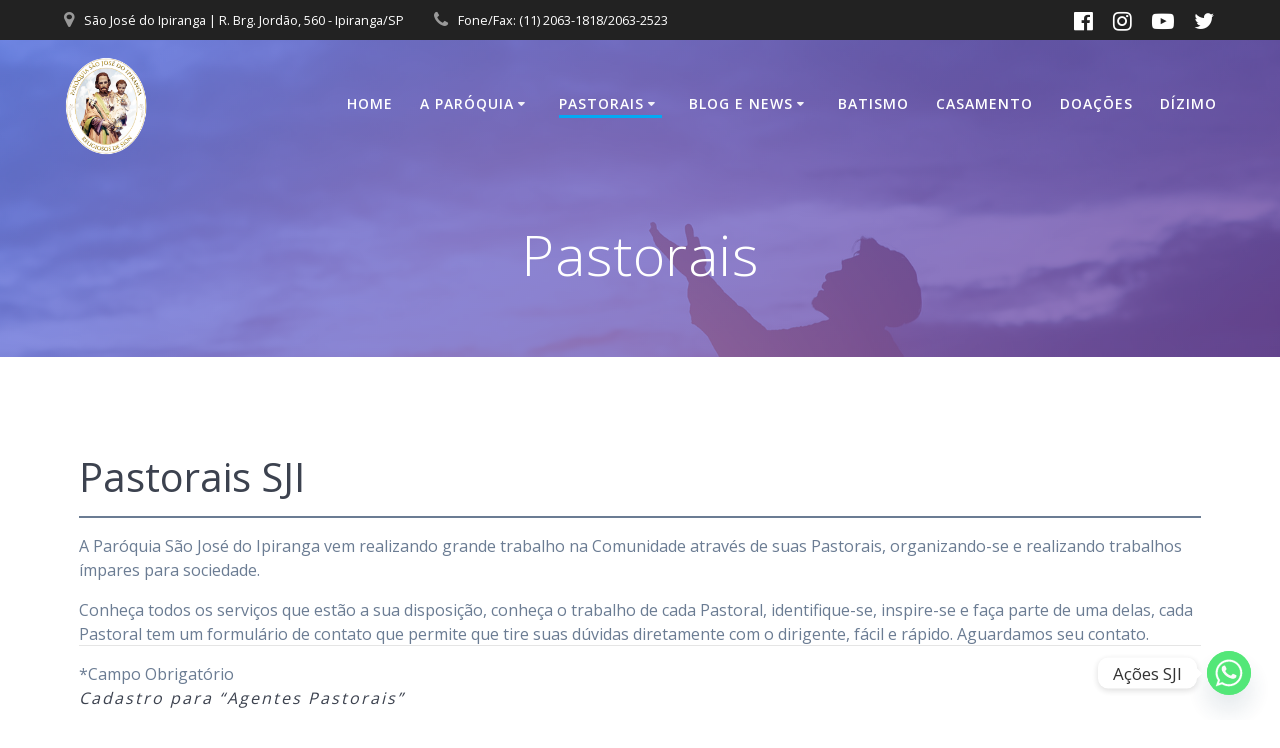

--- FILE ---
content_type: text/html; charset=UTF-8
request_url: https://saojosedoipiranga.com.br/new/pastorais/
body_size: 81950
content:
<!DOCTYPE html>
<html lang="pt-BR">
<head>
    <meta charset="UTF-8">
    <meta name="viewport" content="width=device-width, initial-scale=1">
    <link rel="profile" href="http://gmpg.org/xfn/11">

	    <script>
        (function (exports, d) {
            var _isReady = false,
                _event,
                _fns = [];

            function onReady(event) {
                d.removeEventListener("DOMContentLoaded", onReady);
                _isReady = true;
                _event = event;
                _fns.forEach(function (_fn) {
                    var fn = _fn[0],
                        context = _fn[1];
                    fn.call(context || exports, window.jQuery);
                });
            }

            function onReadyIe(event) {
                if (d.readyState === "complete") {
                    d.detachEvent("onreadystatechange", onReadyIe);
                    _isReady = true;
                    _event = event;
                    _fns.forEach(function (_fn) {
                        var fn = _fn[0],
                            context = _fn[1];
                        fn.call(context || exports, event);
                    });
                }
            }

            d.addEventListener && d.addEventListener("DOMContentLoaded", onReady) ||
            d.attachEvent && d.attachEvent("onreadystatechange", onReadyIe);

            function domReady(fn, context) {
                if (_isReady) {
                    fn.call(context, _event);
                }

                _fns.push([fn, context]);
            }

            exports.mesmerizeDomReady = domReady;
        })(window, document);
    </script>
	<title>Pastorais &#8211; Paróquia São José do Ipiranga</title>
<meta name='robots' content='max-image-preview:large' />
	<style>img:is([sizes="auto" i], [sizes^="auto," i]) { contain-intrinsic-size: 3000px 1500px }</style>
	<link rel='dns-prefetch' href='//fonts.googleapis.com' />
<link rel="alternate" type="application/rss+xml" title="Feed para Paróquia São José do Ipiranga &raquo;" href="https://saojosedoipiranga.com.br/new/feed/" />
<link rel="alternate" type="application/rss+xml" title="Feed de comentários para Paróquia São José do Ipiranga &raquo;" href="https://saojosedoipiranga.com.br/new/comments/feed/" />
<link rel="alternate" type="text/calendar" title="Paróquia São José do Ipiranga &raquo; do iCal Feed" href="https://saojosedoipiranga.com.br/new/eventos/?ical=1" />
<script type="text/javascript">
/* <![CDATA[ */
window._wpemojiSettings = {"baseUrl":"https:\/\/s.w.org\/images\/core\/emoji\/16.0.1\/72x72\/","ext":".png","svgUrl":"https:\/\/s.w.org\/images\/core\/emoji\/16.0.1\/svg\/","svgExt":".svg","source":{"concatemoji":"https:\/\/saojosedoipiranga.com.br\/new\/wp-includes\/js\/wp-emoji-release.min.js?ver=6.8.3"}};
/*! This file is auto-generated */
!function(s,n){var o,i,e;function c(e){try{var t={supportTests:e,timestamp:(new Date).valueOf()};sessionStorage.setItem(o,JSON.stringify(t))}catch(e){}}function p(e,t,n){e.clearRect(0,0,e.canvas.width,e.canvas.height),e.fillText(t,0,0);var t=new Uint32Array(e.getImageData(0,0,e.canvas.width,e.canvas.height).data),a=(e.clearRect(0,0,e.canvas.width,e.canvas.height),e.fillText(n,0,0),new Uint32Array(e.getImageData(0,0,e.canvas.width,e.canvas.height).data));return t.every(function(e,t){return e===a[t]})}function u(e,t){e.clearRect(0,0,e.canvas.width,e.canvas.height),e.fillText(t,0,0);for(var n=e.getImageData(16,16,1,1),a=0;a<n.data.length;a++)if(0!==n.data[a])return!1;return!0}function f(e,t,n,a){switch(t){case"flag":return n(e,"\ud83c\udff3\ufe0f\u200d\u26a7\ufe0f","\ud83c\udff3\ufe0f\u200b\u26a7\ufe0f")?!1:!n(e,"\ud83c\udde8\ud83c\uddf6","\ud83c\udde8\u200b\ud83c\uddf6")&&!n(e,"\ud83c\udff4\udb40\udc67\udb40\udc62\udb40\udc65\udb40\udc6e\udb40\udc67\udb40\udc7f","\ud83c\udff4\u200b\udb40\udc67\u200b\udb40\udc62\u200b\udb40\udc65\u200b\udb40\udc6e\u200b\udb40\udc67\u200b\udb40\udc7f");case"emoji":return!a(e,"\ud83e\udedf")}return!1}function g(e,t,n,a){var r="undefined"!=typeof WorkerGlobalScope&&self instanceof WorkerGlobalScope?new OffscreenCanvas(300,150):s.createElement("canvas"),o=r.getContext("2d",{willReadFrequently:!0}),i=(o.textBaseline="top",o.font="600 32px Arial",{});return e.forEach(function(e){i[e]=t(o,e,n,a)}),i}function t(e){var t=s.createElement("script");t.src=e,t.defer=!0,s.head.appendChild(t)}"undefined"!=typeof Promise&&(o="wpEmojiSettingsSupports",i=["flag","emoji"],n.supports={everything:!0,everythingExceptFlag:!0},e=new Promise(function(e){s.addEventListener("DOMContentLoaded",e,{once:!0})}),new Promise(function(t){var n=function(){try{var e=JSON.parse(sessionStorage.getItem(o));if("object"==typeof e&&"number"==typeof e.timestamp&&(new Date).valueOf()<e.timestamp+604800&&"object"==typeof e.supportTests)return e.supportTests}catch(e){}return null}();if(!n){if("undefined"!=typeof Worker&&"undefined"!=typeof OffscreenCanvas&&"undefined"!=typeof URL&&URL.createObjectURL&&"undefined"!=typeof Blob)try{var e="postMessage("+g.toString()+"("+[JSON.stringify(i),f.toString(),p.toString(),u.toString()].join(",")+"));",a=new Blob([e],{type:"text/javascript"}),r=new Worker(URL.createObjectURL(a),{name:"wpTestEmojiSupports"});return void(r.onmessage=function(e){c(n=e.data),r.terminate(),t(n)})}catch(e){}c(n=g(i,f,p,u))}t(n)}).then(function(e){for(var t in e)n.supports[t]=e[t],n.supports.everything=n.supports.everything&&n.supports[t],"flag"!==t&&(n.supports.everythingExceptFlag=n.supports.everythingExceptFlag&&n.supports[t]);n.supports.everythingExceptFlag=n.supports.everythingExceptFlag&&!n.supports.flag,n.DOMReady=!1,n.readyCallback=function(){n.DOMReady=!0}}).then(function(){return e}).then(function(){var e;n.supports.everything||(n.readyCallback(),(e=n.source||{}).concatemoji?t(e.concatemoji):e.wpemoji&&e.twemoji&&(t(e.twemoji),t(e.wpemoji)))}))}((window,document),window._wpemojiSettings);
/* ]]> */
</script>
<link rel='stylesheet' id='pt-cv-public-style-css' href='https://saojosedoipiranga.com.br/new/wp-content/plugins/content-views-query-and-display-post-page/public/assets/css/cv.css?ver=4.1' type='text/css' media='all' />
<link rel='stylesheet' id='sbi_styles-css' href='https://saojosedoipiranga.com.br/new/wp-content/plugins/instagram-feed/css/sbi-styles.min.css?ver=6.9.1' type='text/css' media='all' />
<style id='wp-emoji-styles-inline-css' type='text/css'>

	img.wp-smiley, img.emoji {
		display: inline !important;
		border: none !important;
		box-shadow: none !important;
		height: 1em !important;
		width: 1em !important;
		margin: 0 0.07em !important;
		vertical-align: -0.1em !important;
		background: none !important;
		padding: 0 !important;
	}
</style>
<link rel='stylesheet' id='wp-block-library-css' href='https://saojosedoipiranga.com.br/new/wp-includes/css/dist/block-library/style.min.css?ver=6.8.3' type='text/css' media='all' />
<style id='classic-theme-styles-inline-css' type='text/css'>
/*! This file is auto-generated */
.wp-block-button__link{color:#fff;background-color:#32373c;border-radius:9999px;box-shadow:none;text-decoration:none;padding:calc(.667em + 2px) calc(1.333em + 2px);font-size:1.125em}.wp-block-file__button{background:#32373c;color:#fff;text-decoration:none}
</style>
<link rel='stylesheet' id='qligg-swiper-css' href='https://saojosedoipiranga.com.br/new/wp-content/plugins/insta-gallery/assets/frontend/swiper/swiper.min.css?ver=4.7.9' type='text/css' media='all' />
<link rel='stylesheet' id='qligg-frontend-css' href='https://saojosedoipiranga.com.br/new/wp-content/plugins/insta-gallery/build/frontend/css/style.css?ver=4.7.9' type='text/css' media='all' />
<style id='global-styles-inline-css' type='text/css'>
:root{--wp--preset--aspect-ratio--square: 1;--wp--preset--aspect-ratio--4-3: 4/3;--wp--preset--aspect-ratio--3-4: 3/4;--wp--preset--aspect-ratio--3-2: 3/2;--wp--preset--aspect-ratio--2-3: 2/3;--wp--preset--aspect-ratio--16-9: 16/9;--wp--preset--aspect-ratio--9-16: 9/16;--wp--preset--color--black: #000000;--wp--preset--color--cyan-bluish-gray: #abb8c3;--wp--preset--color--white: #ffffff;--wp--preset--color--pale-pink: #f78da7;--wp--preset--color--vivid-red: #cf2e2e;--wp--preset--color--luminous-vivid-orange: #ff6900;--wp--preset--color--luminous-vivid-amber: #fcb900;--wp--preset--color--light-green-cyan: #7bdcb5;--wp--preset--color--vivid-green-cyan: #00d084;--wp--preset--color--pale-cyan-blue: #8ed1fc;--wp--preset--color--vivid-cyan-blue: #0693e3;--wp--preset--color--vivid-purple: #9b51e0;--wp--preset--gradient--vivid-cyan-blue-to-vivid-purple: linear-gradient(135deg,rgba(6,147,227,1) 0%,rgb(155,81,224) 100%);--wp--preset--gradient--light-green-cyan-to-vivid-green-cyan: linear-gradient(135deg,rgb(122,220,180) 0%,rgb(0,208,130) 100%);--wp--preset--gradient--luminous-vivid-amber-to-luminous-vivid-orange: linear-gradient(135deg,rgba(252,185,0,1) 0%,rgba(255,105,0,1) 100%);--wp--preset--gradient--luminous-vivid-orange-to-vivid-red: linear-gradient(135deg,rgba(255,105,0,1) 0%,rgb(207,46,46) 100%);--wp--preset--gradient--very-light-gray-to-cyan-bluish-gray: linear-gradient(135deg,rgb(238,238,238) 0%,rgb(169,184,195) 100%);--wp--preset--gradient--cool-to-warm-spectrum: linear-gradient(135deg,rgb(74,234,220) 0%,rgb(151,120,209) 20%,rgb(207,42,186) 40%,rgb(238,44,130) 60%,rgb(251,105,98) 80%,rgb(254,248,76) 100%);--wp--preset--gradient--blush-light-purple: linear-gradient(135deg,rgb(255,206,236) 0%,rgb(152,150,240) 100%);--wp--preset--gradient--blush-bordeaux: linear-gradient(135deg,rgb(254,205,165) 0%,rgb(254,45,45) 50%,rgb(107,0,62) 100%);--wp--preset--gradient--luminous-dusk: linear-gradient(135deg,rgb(255,203,112) 0%,rgb(199,81,192) 50%,rgb(65,88,208) 100%);--wp--preset--gradient--pale-ocean: linear-gradient(135deg,rgb(255,245,203) 0%,rgb(182,227,212) 50%,rgb(51,167,181) 100%);--wp--preset--gradient--electric-grass: linear-gradient(135deg,rgb(202,248,128) 0%,rgb(113,206,126) 100%);--wp--preset--gradient--midnight: linear-gradient(135deg,rgb(2,3,129) 0%,rgb(40,116,252) 100%);--wp--preset--font-size--small: 13px;--wp--preset--font-size--medium: 20px;--wp--preset--font-size--large: 36px;--wp--preset--font-size--x-large: 42px;--wp--preset--spacing--20: 0.44rem;--wp--preset--spacing--30: 0.67rem;--wp--preset--spacing--40: 1rem;--wp--preset--spacing--50: 1.5rem;--wp--preset--spacing--60: 2.25rem;--wp--preset--spacing--70: 3.38rem;--wp--preset--spacing--80: 5.06rem;--wp--preset--shadow--natural: 6px 6px 9px rgba(0, 0, 0, 0.2);--wp--preset--shadow--deep: 12px 12px 50px rgba(0, 0, 0, 0.4);--wp--preset--shadow--sharp: 6px 6px 0px rgba(0, 0, 0, 0.2);--wp--preset--shadow--outlined: 6px 6px 0px -3px rgba(255, 255, 255, 1), 6px 6px rgba(0, 0, 0, 1);--wp--preset--shadow--crisp: 6px 6px 0px rgba(0, 0, 0, 1);}:where(.is-layout-flex){gap: 0.5em;}:where(.is-layout-grid){gap: 0.5em;}body .is-layout-flex{display: flex;}.is-layout-flex{flex-wrap: wrap;align-items: center;}.is-layout-flex > :is(*, div){margin: 0;}body .is-layout-grid{display: grid;}.is-layout-grid > :is(*, div){margin: 0;}:where(.wp-block-columns.is-layout-flex){gap: 2em;}:where(.wp-block-columns.is-layout-grid){gap: 2em;}:where(.wp-block-post-template.is-layout-flex){gap: 1.25em;}:where(.wp-block-post-template.is-layout-grid){gap: 1.25em;}.has-black-color{color: var(--wp--preset--color--black) !important;}.has-cyan-bluish-gray-color{color: var(--wp--preset--color--cyan-bluish-gray) !important;}.has-white-color{color: var(--wp--preset--color--white) !important;}.has-pale-pink-color{color: var(--wp--preset--color--pale-pink) !important;}.has-vivid-red-color{color: var(--wp--preset--color--vivid-red) !important;}.has-luminous-vivid-orange-color{color: var(--wp--preset--color--luminous-vivid-orange) !important;}.has-luminous-vivid-amber-color{color: var(--wp--preset--color--luminous-vivid-amber) !important;}.has-light-green-cyan-color{color: var(--wp--preset--color--light-green-cyan) !important;}.has-vivid-green-cyan-color{color: var(--wp--preset--color--vivid-green-cyan) !important;}.has-pale-cyan-blue-color{color: var(--wp--preset--color--pale-cyan-blue) !important;}.has-vivid-cyan-blue-color{color: var(--wp--preset--color--vivid-cyan-blue) !important;}.has-vivid-purple-color{color: var(--wp--preset--color--vivid-purple) !important;}.has-black-background-color{background-color: var(--wp--preset--color--black) !important;}.has-cyan-bluish-gray-background-color{background-color: var(--wp--preset--color--cyan-bluish-gray) !important;}.has-white-background-color{background-color: var(--wp--preset--color--white) !important;}.has-pale-pink-background-color{background-color: var(--wp--preset--color--pale-pink) !important;}.has-vivid-red-background-color{background-color: var(--wp--preset--color--vivid-red) !important;}.has-luminous-vivid-orange-background-color{background-color: var(--wp--preset--color--luminous-vivid-orange) !important;}.has-luminous-vivid-amber-background-color{background-color: var(--wp--preset--color--luminous-vivid-amber) !important;}.has-light-green-cyan-background-color{background-color: var(--wp--preset--color--light-green-cyan) !important;}.has-vivid-green-cyan-background-color{background-color: var(--wp--preset--color--vivid-green-cyan) !important;}.has-pale-cyan-blue-background-color{background-color: var(--wp--preset--color--pale-cyan-blue) !important;}.has-vivid-cyan-blue-background-color{background-color: var(--wp--preset--color--vivid-cyan-blue) !important;}.has-vivid-purple-background-color{background-color: var(--wp--preset--color--vivid-purple) !important;}.has-black-border-color{border-color: var(--wp--preset--color--black) !important;}.has-cyan-bluish-gray-border-color{border-color: var(--wp--preset--color--cyan-bluish-gray) !important;}.has-white-border-color{border-color: var(--wp--preset--color--white) !important;}.has-pale-pink-border-color{border-color: var(--wp--preset--color--pale-pink) !important;}.has-vivid-red-border-color{border-color: var(--wp--preset--color--vivid-red) !important;}.has-luminous-vivid-orange-border-color{border-color: var(--wp--preset--color--luminous-vivid-orange) !important;}.has-luminous-vivid-amber-border-color{border-color: var(--wp--preset--color--luminous-vivid-amber) !important;}.has-light-green-cyan-border-color{border-color: var(--wp--preset--color--light-green-cyan) !important;}.has-vivid-green-cyan-border-color{border-color: var(--wp--preset--color--vivid-green-cyan) !important;}.has-pale-cyan-blue-border-color{border-color: var(--wp--preset--color--pale-cyan-blue) !important;}.has-vivid-cyan-blue-border-color{border-color: var(--wp--preset--color--vivid-cyan-blue) !important;}.has-vivid-purple-border-color{border-color: var(--wp--preset--color--vivid-purple) !important;}.has-vivid-cyan-blue-to-vivid-purple-gradient-background{background: var(--wp--preset--gradient--vivid-cyan-blue-to-vivid-purple) !important;}.has-light-green-cyan-to-vivid-green-cyan-gradient-background{background: var(--wp--preset--gradient--light-green-cyan-to-vivid-green-cyan) !important;}.has-luminous-vivid-amber-to-luminous-vivid-orange-gradient-background{background: var(--wp--preset--gradient--luminous-vivid-amber-to-luminous-vivid-orange) !important;}.has-luminous-vivid-orange-to-vivid-red-gradient-background{background: var(--wp--preset--gradient--luminous-vivid-orange-to-vivid-red) !important;}.has-very-light-gray-to-cyan-bluish-gray-gradient-background{background: var(--wp--preset--gradient--very-light-gray-to-cyan-bluish-gray) !important;}.has-cool-to-warm-spectrum-gradient-background{background: var(--wp--preset--gradient--cool-to-warm-spectrum) !important;}.has-blush-light-purple-gradient-background{background: var(--wp--preset--gradient--blush-light-purple) !important;}.has-blush-bordeaux-gradient-background{background: var(--wp--preset--gradient--blush-bordeaux) !important;}.has-luminous-dusk-gradient-background{background: var(--wp--preset--gradient--luminous-dusk) !important;}.has-pale-ocean-gradient-background{background: var(--wp--preset--gradient--pale-ocean) !important;}.has-electric-grass-gradient-background{background: var(--wp--preset--gradient--electric-grass) !important;}.has-midnight-gradient-background{background: var(--wp--preset--gradient--midnight) !important;}.has-small-font-size{font-size: var(--wp--preset--font-size--small) !important;}.has-medium-font-size{font-size: var(--wp--preset--font-size--medium) !important;}.has-large-font-size{font-size: var(--wp--preset--font-size--large) !important;}.has-x-large-font-size{font-size: var(--wp--preset--font-size--x-large) !important;}
:where(.wp-block-post-template.is-layout-flex){gap: 1.25em;}:where(.wp-block-post-template.is-layout-grid){gap: 1.25em;}
:where(.wp-block-columns.is-layout-flex){gap: 2em;}:where(.wp-block-columns.is-layout-grid){gap: 2em;}
:root :where(.wp-block-pullquote){font-size: 1.5em;line-height: 1.6;}
</style>
<link rel='stylesheet' id='contact-form-7-css' href='https://saojosedoipiranga.com.br/new/wp-content/plugins/contact-form-7/includes/css/styles.css?ver=6.0.6' type='text/css' media='all' />
<link rel='stylesheet' id='xs-front-style-css' href='https://saojosedoipiranga.com.br/new/wp-content/plugins/wp-social/assets/css/frontend.css?ver=3.1.2' type='text/css' media='all' />
<link rel='stylesheet' id='xs_login_font_login_css-css' href='https://saojosedoipiranga.com.br/new/wp-content/plugins/wp-social/assets/css/font-icon.css?ver=3.1.2' type='text/css' media='all' />
<link rel='stylesheet' id='tribe-events-v2-single-skeleton-css' href='https://saojosedoipiranga.com.br/new/wp-content/plugins/the-events-calendar/build/css/tribe-events-single-skeleton.css?ver=6.13.2.1' type='text/css' media='all' />
<link rel='stylesheet' id='tribe-events-v2-single-skeleton-full-css' href='https://saojosedoipiranga.com.br/new/wp-content/plugins/the-events-calendar/build/css/tribe-events-single-full.css?ver=6.13.2.1' type='text/css' media='all' />
<link rel='stylesheet' id='tec-events-elementor-widgets-base-styles-css' href='https://saojosedoipiranga.com.br/new/wp-content/plugins/the-events-calendar/build/css/integrations/plugins/elementor/widgets/widget-base.css?ver=6.13.2.1' type='text/css' media='all' />
<link rel='stylesheet' id='mesmerize-parent-css' href='https://saojosedoipiranga.com.br/new/wp-content/themes/mesmerize/style.min.css?ver=6.8.3' type='text/css' media='all' />
<link rel='stylesheet' id='mesmerize-style-css' href='https://saojosedoipiranga.com.br/new/wp-content/themes/highlight/style.min.css?ver=1.0.43' type='text/css' media='all' />
<style id='mesmerize-style-inline-css' type='text/css'>
img.logo.dark, img.custom-logo{width:auto;max-height:100px !important;}
/** cached kirki style */@media screen and (min-width: 768px){.header{background-position:center center;}}.header-homepage:not(.header-slide).color-overlay:before{background:#000000;}.header-homepage:not(.header-slide) .background-overlay,.header-homepage:not(.header-slide).color-overlay::before{opacity:0.5;}.header-homepage-arrow{font-size:calc( 41px * 0.84 );bottom:43px;background:rgba(255,255,255,0);}.header-homepage-arrow > i.fa{width:41px;height:41px;}.header-homepage-arrow > i{color:#ffffff;}.header-homepage .header-description-row{padding-top:10%;padding-bottom:0%;}.inner-header-description{padding-top:4%;padding-bottom:4%;}@media screen and (max-width:767px){.header-homepage .header-description-row{padding-top:10%;padding-bottom:10%;}}@media only screen and (min-width: 768px){.header-content .align-holder{width:66%!important;}.inner-header-description{text-align:center!important;}}
</style>
<link rel='stylesheet' id='mesmerize-style-bundle-css' href='https://saojosedoipiranga.com.br/new/wp-content/themes/mesmerize/assets/css/theme.bundle.min.css?ver=1.0.43' type='text/css' media='all' />
<link rel='stylesheet' id='mesmerize-fonts-css' href="" data-href='https://fonts.googleapis.com/css?family=Open+Sans%3A300%2C400%2C600%2C700%7CMuli%3A300%2C300italic%2C400%2C400italic%2C600%2C600italic%2C700%2C700italic%2C900%2C900italic%7CPlayfair+Display%3A400%2C400italic%2C700%2C700italic&#038;subset=latin%2Clatin-ext&#038;display=swap' type='text/css' media='all' />
<link rel='stylesheet' id='dflip-style-css' href='https://saojosedoipiranga.com.br/new/wp-content/plugins/3d-flipbook-dflip-lite/assets/css/dflip.min.css?ver=2.3.65' type='text/css' media='all' />
<link rel='stylesheet' id='chaty-front-css-css' href='https://saojosedoipiranga.com.br/new/wp-content/plugins/chaty/css/chaty-front.min.css?ver=3.4.41647008089' type='text/css' media='all' />
<link rel='stylesheet' id='ekit-widget-styles-css' href='https://saojosedoipiranga.com.br/new/wp-content/plugins/elementskit-lite/widgets/init/assets/css/widget-styles.css?ver=3.5.2' type='text/css' media='all' />
<link rel='stylesheet' id='ekit-responsive-css' href='https://saojosedoipiranga.com.br/new/wp-content/plugins/elementskit-lite/widgets/init/assets/css/responsive.css?ver=3.5.2' type='text/css' media='all' />
<link rel='stylesheet' id='elementor-frontend-css' href='https://saojosedoipiranga.com.br/new/wp-content/plugins/elementor/assets/css/frontend.min.css?ver=3.29.2' type='text/css' media='all' />
<link rel='stylesheet' id='eael-general-css' href='https://saojosedoipiranga.com.br/new/wp-content/plugins/essential-addons-for-elementor-lite/assets/front-end/css/view/general.min.css?ver=6.1.18' type='text/css' media='all' />
<script type="text/javascript" src="https://saojosedoipiranga.com.br/new/wp-includes/js/jquery/jquery.min.js?ver=3.7.1" id="jquery-core-js"></script>
<script type="text/javascript" src="https://saojosedoipiranga.com.br/new/wp-includes/js/jquery/jquery-migrate.min.js?ver=3.4.1" id="jquery-migrate-js"></script>
<script type="text/javascript" id="jquery-js-after">
/* <![CDATA[ */
    
        (function () {
            function setHeaderTopSpacing() {

                setTimeout(function() {
                  var headerTop = document.querySelector('.header-top');
                  var headers = document.querySelectorAll('.header-wrapper .header,.header-wrapper .header-homepage');

                  for (var i = 0; i < headers.length; i++) {
                      var item = headers[i];
                      item.style.paddingTop = headerTop.getBoundingClientRect().height + "px";
                  }

                    var languageSwitcher = document.querySelector('.mesmerize-language-switcher');

                    if(languageSwitcher){
                        languageSwitcher.style.top = "calc( " +  headerTop.getBoundingClientRect().height + "px + 1rem)" ;
                    }
                    
                }, 100);

             
            }

            window.addEventListener('resize', setHeaderTopSpacing);
            window.mesmerizeSetHeaderTopSpacing = setHeaderTopSpacing
            mesmerizeDomReady(setHeaderTopSpacing);
        })();
    
    
/* ]]> */
</script>
<script type="text/javascript" src="https://saojosedoipiranga.com.br/new/wp-content/plugins/html5-responsive-faq/js/hrf-script.js?ver=6.8.3" id="html5-responsive-faq-js"></script>
<script type="text/javascript" id="xs_front_main_js-js-extra">
/* <![CDATA[ */
var rest_config = {"rest_url":"https:\/\/saojosedoipiranga.com.br\/new\/wp-json\/","nonce":"c8b3ca4069","insta_enabled":""};
/* ]]> */
</script>
<script type="text/javascript" src="https://saojosedoipiranga.com.br/new/wp-content/plugins/wp-social/assets/js/front-main.js?ver=3.1.2" id="xs_front_main_js-js"></script>
<script type="text/javascript" id="xs_social_custom-js-extra">
/* <![CDATA[ */
var rest_api_conf = {"siteurl":"https:\/\/saojosedoipiranga.com.br\/new","nonce":"c8b3ca4069","root":"https:\/\/saojosedoipiranga.com.br\/new\/wp-json\/"};
var wsluFrontObj = {"resturl":"https:\/\/saojosedoipiranga.com.br\/new\/wp-json\/","rest_nonce":"c8b3ca4069"};
/* ]]> */
</script>
<script type="text/javascript" src="https://saojosedoipiranga.com.br/new/wp-content/plugins/wp-social/assets/js/social-front.js?ver=6.8.3" id="xs_social_custom-js"></script>
<link rel="https://api.w.org/" href="https://saojosedoipiranga.com.br/new/wp-json/" /><link rel="alternate" title="JSON" type="application/json" href="https://saojosedoipiranga.com.br/new/wp-json/wp/v2/pages/64" /><link rel="EditURI" type="application/rsd+xml" title="RSD" href="https://saojosedoipiranga.com.br/new/xmlrpc.php?rsd" />
<meta name="generator" content="WordPress 6.8.3" />
<link rel="canonical" href="https://saojosedoipiranga.com.br/new/pastorais/" />
<link rel='shortlink' href='https://saojosedoipiranga.com.br/new/?p=64' />
<link rel="alternate" title="oEmbed (JSON)" type="application/json+oembed" href="https://saojosedoipiranga.com.br/new/wp-json/oembed/1.0/embed?url=https%3A%2F%2Fsaojosedoipiranga.com.br%2Fnew%2Fpastorais%2F" />
<link rel="alternate" title="oEmbed (XML)" type="text/xml+oembed" href="https://saojosedoipiranga.com.br/new/wp-json/oembed/1.0/embed?url=https%3A%2F%2Fsaojosedoipiranga.com.br%2Fnew%2Fpastorais%2F&#038;format=xml" />
<script type='text/javascript'>
/* <![CDATA[ */
var VPData = {"version":"3.3.15","pro":false,"__":{"couldnt_retrieve_vp":"Couldn't retrieve Visual Portfolio ID.","pswp_close":"Close (Esc)","pswp_share":"Share","pswp_fs":"Toggle fullscreen","pswp_zoom":"Zoom in\/out","pswp_prev":"Previous (arrow left)","pswp_next":"Next (arrow right)","pswp_share_fb":"Share on Facebook","pswp_share_tw":"Tweet","pswp_share_x":"X","pswp_share_pin":"Pin it","pswp_download":"Download","fancybox_close":"Close","fancybox_next":"Next","fancybox_prev":"Previous","fancybox_error":"The requested content cannot be loaded. <br \/> Please try again later.","fancybox_play_start":"Start slideshow","fancybox_play_stop":"Pause slideshow","fancybox_full_screen":"Full screen","fancybox_thumbs":"Thumbnails","fancybox_download":"Download","fancybox_share":"Share","fancybox_zoom":"Zoom"},"settingsPopupGallery":{"enable_on_wordpress_images":false,"vendor":"fancybox","deep_linking":false,"deep_linking_url_to_share_images":false,"show_arrows":true,"show_counter":true,"show_zoom_button":true,"show_fullscreen_button":true,"show_share_button":true,"show_close_button":true,"show_thumbs":true,"show_download_button":false,"show_slideshow":false,"click_to_zoom":true,"restore_focus":true},"screenSizes":[320,576,768,992,1200]};
/* ]]> */
</script>
		<noscript>
			<style type="text/css">
				.vp-portfolio__preloader-wrap{display:none}.vp-portfolio__filter-wrap,.vp-portfolio__items-wrap,.vp-portfolio__pagination-wrap,.vp-portfolio__sort-wrap{opacity:1;visibility:visible}.vp-portfolio__item .vp-portfolio__item-img noscript+img,.vp-portfolio__thumbnails-wrap{display:none}
			</style>
		</noscript>
		<meta name="tec-api-version" content="v1"><meta name="tec-api-origin" content="https://saojosedoipiranga.com.br/new"><link rel="alternate" href="https://saojosedoipiranga.com.br/new/wp-json/tribe/events/v1/" />        <style data-name="header-gradient-overlay">
            .header .background-overlay {
                background: linear-gradient(135deg , rgba(102, 126, 234, 0.8) 0%, rgba(118, 75, 162, 0.8) 100%);
            }
        </style>
        <script type="text/javascript" data-name="async-styles">
        (function () {
            var links = document.querySelectorAll('link[data-href]');
            for (var i = 0; i < links.length; i++) {
                var item = links[i];
                item.href = item.getAttribute('data-href')
            }
        })();
    </script>
	<meta name="generator" content="Elementor 3.29.2; features: e_font_icon_svg, additional_custom_breakpoints, e_local_google_fonts, e_element_cache; settings: css_print_method-external, google_font-enabled, font_display-swap">
<link rel="preconnect" href="//code.tidio.co">			<style>
				.e-con.e-parent:nth-of-type(n+4):not(.e-lazyloaded):not(.e-no-lazyload),
				.e-con.e-parent:nth-of-type(n+4):not(.e-lazyloaded):not(.e-no-lazyload) * {
					background-image: none !important;
				}
				@media screen and (max-height: 1024px) {
					.e-con.e-parent:nth-of-type(n+3):not(.e-lazyloaded):not(.e-no-lazyload),
					.e-con.e-parent:nth-of-type(n+3):not(.e-lazyloaded):not(.e-no-lazyload) * {
						background-image: none !important;
					}
				}
				@media screen and (max-height: 640px) {
					.e-con.e-parent:nth-of-type(n+2):not(.e-lazyloaded):not(.e-no-lazyload),
					.e-con.e-parent:nth-of-type(n+2):not(.e-lazyloaded):not(.e-no-lazyload) * {
						background-image: none !important;
					}
				}
			</style>
			<style type="text/css" id="custom-background-css">
body.custom-background { background-color: #ffffff; }
</style>
			<style type="text/css">
			/* If html does not have either class, do not show lazy loaded images. */
			html:not(.vp-lazyload-enabled):not(.js) .vp-lazyload {
				display: none;
			}
		</style>
		<script>
			document.documentElement.classList.add(
				'vp-lazyload-enabled'
			);
		</script>
		<link rel="icon" href="https://saojosedoipiranga.com.br/new/wp-content/uploads/2020/12/cropped-favicon-32x32.png" sizes="32x32" />
<link rel="icon" href="https://saojosedoipiranga.com.br/new/wp-content/uploads/2020/12/cropped-favicon-192x192.png" sizes="192x192" />
<link rel="apple-touch-icon" href="https://saojosedoipiranga.com.br/new/wp-content/uploads/2020/12/cropped-favicon-180x180.png" />
<meta name="msapplication-TileImage" content="https://saojosedoipiranga.com.br/new/wp-content/uploads/2020/12/cropped-favicon-270x270.png" />
	<style id="page-content-custom-styles">
			</style>
	    <style data-name="background-content-colors">
        .mesmerize-inner-page .page-content,
        .mesmerize-inner-page .content,
        .mesmerize-front-page.mesmerize-content-padding .page-content {
            background-color: #ffffff;
        }
    </style>
    </head>

<body class="wp-singular page-template-default page page-id-64 page-parent custom-background wp-custom-logo wp-theme-mesmerize wp-child-theme-highlight tribe-no-js metaslider-plugin mesmerize-inner-page elementor-default elementor-kit-5953">
		<script>
			(function($) {
				if (!$) {
					return;
				}

				// Previously we added this code on Elementor pages only,
				// but sometimes Lightbox enabled globally and it still conflicting with our galleries.
				// if (!$('.elementor-page').length) {
				//     return;
				// }

				function addDataAttribute($items) {
					$items.find('.vp-portfolio__item a:not([data-elementor-open-lightbox])').each(function () {
						if (/\.(png|jpe?g|gif|svg|webp)(\?.*)?$/i.test(this.href)) {
							this.dataset.elementorOpenLightbox = 'no';
						}
					});
				}

				$(document).on('init.vpf', function(event, vpObject) {
					if ('vpf' !== event.namespace) {
						return;
					}

					addDataAttribute(vpObject.$item);
				});
				$(document).on('addItems.vpf', function(event, vpObject, $items) {
					if ('vpf' !== event.namespace) {
						return;
					}

					addDataAttribute($items);
				});
			})(window.jQuery);
		</script>
		<style>
.screen-reader-text[href="#page-content"]:focus {
   background-color: #f1f1f1;
   border-radius: 3px;
   box-shadow: 0 0 2px 2px rgba(0, 0, 0, 0.6);
   clip: auto !important;
   clip-path: none;
   color: #21759b;

}
</style>
<a class="skip-link screen-reader-text" href="#page-content">Skip to content</a>

<div  id="page-top" class="header-top">
	        <div class="header-top-bar ">
            <div class="">
                <div class="header-top-bar-inner row middle-xs start-xs ">
                        <div class="header-top-bar-area  col-xs area-left">
                  <div class="top-bar-field" data-type="group"   data-dynamic-mod="true">
              <i class="fa fa-map-marker"></i>
              <span>São José do Ipiranga | R. Brg. Jordão, 560 - Ipiranga/SP</span>
          </div>
                    <div class="top-bar-field" data-type="group"   data-dynamic-mod="true">
              <i class="fa fa-phone"></i>
              <span>Fone/Fax: (11) 2063-1818/2063-2523</span>
          </div>
              </div>
                            <div class="header-top-bar-area  col-xs-fit area-right">
            <div data-type="group"  data-dynamic-mod="true" class="top-bar-social-icons">
                      <a target="_blank"  class="social-icon" href="https://www.facebook.com/paroquiasaojosedoipiranga">
                  <i class="fa fa-facebook-official"></i>
              </a>
                            <a target="_blank"  class="social-icon" href="https://www.instagram.com/paroquiasjdoipiranga/">
                  <i class="fa fa-instagram"></i>
              </a>
                            <a target="_blank"  class="social-icon" href="https://www.youtube.com/channel/UCzqb94NUpyowjzqkrDisj-Q">
                  <i class="fa fa-youtube-play"></i>
              </a>
                            <a target="_blank"  class="social-icon" href="https://twitter.com/IpirangaSao">
                  <i class="fa fa-twitter"></i>
              </a>
              
    </div>

        </div>
                    </div>
            </div>
        </div>
        	<div class="navigation-bar "  data-sticky='0'  data-sticky-mobile='1'  data-sticky-to='top' >
    <div class="navigation-wrapper ">
    	<div class="row basis-auto">
	        <div class="logo_col col-xs col-sm-fit">
	            <a href="https://saojosedoipiranga.com.br/new/" class="custom-logo-link" data-type="group"  data-dynamic-mod="true" rel="home"><img fetchpriority="high" width="600" height="711" src="https://saojosedoipiranga.com.br/new/wp-content/uploads/2020/12/Sao-Jose_fundo_bco_menor.png" class="custom-logo" alt="Paróquia São José do Ipiranga" decoding="async" srcset="https://saojosedoipiranga.com.br/new/wp-content/uploads/2020/12/Sao-Jose_fundo_bco_menor.png 600w, https://saojosedoipiranga.com.br/new/wp-content/uploads/2020/12/Sao-Jose_fundo_bco_menor-253x300.png 253w" sizes="(max-width: 600px) 100vw, 600px" /></a>	        </div>
	        <div class="main_menu_col col-xs">
	            <div id="mainmenu_container" class="row"><ul id="main_menu" class="active-line-bottom main-menu dropdown-menu"><li id="menu-item-3120" class="menu-item menu-item-type-post_type menu-item-object-page menu-item-home menu-item-3120"><a href="https://saojosedoipiranga.com.br/new/">HOME</a></li>
<li id="menu-item-3131" class="menu-item menu-item-type-post_type menu-item-object-page menu-item-has-children menu-item-3131"><a href="https://saojosedoipiranga.com.br/new/conheca-a-paroquia/">A Paróquia</a>
<ul class="sub-menu">
	<li id="menu-item-3150" class="menu-item menu-item-type-post_type menu-item-object-page menu-item-3150"><a href="https://saojosedoipiranga.com.br/new/conheca-a-paroquia/">Conheça a Paróquia</a></li>
	<li id="menu-item-3124" class="menu-item menu-item-type-post_type menu-item-object-page menu-item-3124"><a href="https://saojosedoipiranga.com.br/new/a-paroquia/o-clero/">O Clero</a></li>
	<li id="menu-item-3133" class="menu-item menu-item-type-post_type menu-item-object-page menu-item-3133"><a href="https://saojosedoipiranga.com.br/new/a-paroquia/o-padroeiro/">São José</a></li>
	<li id="menu-item-3135" class="menu-item menu-item-type-post_type menu-item-object-page menu-item-3135"><a href="https://saojosedoipiranga.com.br/new/bolo-de-sao-jose/">Bolo de São José</a></li>
	<li id="menu-item-3126" class="menu-item menu-item-type-post_type menu-item-object-page menu-item-3126"><a href="https://saojosedoipiranga.com.br/new/cordao-de-sao-jose/">Cordão</a></li>
	<li id="menu-item-3127" class="menu-item menu-item-type-post_type menu-item-object-page menu-item-3127"><a href="https://saojosedoipiranga.com.br/new/consagracao/">Consagração</a></li>
	<li id="menu-item-3132" class="menu-item menu-item-type-post_type menu-item-object-page menu-item-3132"><a href="https://saojosedoipiranga.com.br/new/terco-de-sao-jose/">Terço de São José</a></li>
	<li id="menu-item-3128" class="menu-item menu-item-type-post_type menu-item-object-page menu-item-3128"><a href="https://saojosedoipiranga.com.br/new/hino-de-sao-jose/">Hino de São José</a></li>
	<li id="menu-item-3129" class="menu-item menu-item-type-post_type menu-item-object-page menu-item-3129"><a href="https://saojosedoipiranga.com.br/new/oleo-lucenario/">Óleo – Lucenário</a></li>
	<li id="menu-item-3130" class="menu-item menu-item-type-post_type menu-item-object-page menu-item-3130"><a href="https://saojosedoipiranga.com.br/new/oracoes/">Orações</a></li>
</ul>
</li>
<li id="menu-item-3295" class="menu-item menu-item-type-post_type menu-item-object-page current-menu-item page_item page-item-64 current_page_item menu-item-has-children menu-item-3295"><a href="https://saojosedoipiranga.com.br/new/pastorais/" aria-current="page">Pastorais</a>
<ul class="sub-menu">
	<li id="menu-item-3306" class="menu-item menu-item-type-post_type menu-item-object-page menu-item-3306"><a href="https://saojosedoipiranga.com.br/new/agenda-da-paroquia-cpp/">Agenda da Paróquia – CPP</a></li>
	<li id="menu-item-3296" class="menu-item menu-item-type-post_type menu-item-object-page menu-item-3296"><a href="https://saojosedoipiranga.com.br/new/pastorais/acolhida/">Acolhida</a></li>
	<li id="menu-item-3297" class="menu-item menu-item-type-post_type menu-item-object-page menu-item-3297"><a href="https://saojosedoipiranga.com.br/new/pastorais/batismo/">Batismo</a></li>
	<li id="menu-item-3298" class="menu-item menu-item-type-post_type menu-item-object-page menu-item-3298"><a href="https://saojosedoipiranga.com.br/new/pastorais/catequese/">Catequese</a></li>
	<li id="menu-item-3299" class="menu-item menu-item-type-post_type menu-item-object-page menu-item-3299"><a href="https://saojosedoipiranga.com.br/new/pastorais/crianca/">Criança</a></li>
	<li id="menu-item-3305" class="menu-item menu-item-type-post_type menu-item-object-page menu-item-3305"><a href="https://saojosedoipiranga.com.br/new/pastorais/dizimo/">Dízimo</a></li>
	<li id="menu-item-3300" class="menu-item menu-item-type-post_type menu-item-object-page menu-item-3300"><a href="https://saojosedoipiranga.com.br/new/pastorais/ecc-encontro-de-casais-com-cristo/">ECC – Encontro de Casais com Cristo</a></li>
	<li id="menu-item-5838" class="menu-item menu-item-type-custom menu-item-object-custom menu-item-5838"><a target="_blank" href="https://pastoralfamiliarsaojose.com.br/">Familiar</a></li>
	<li id="menu-item-3301" class="menu-item menu-item-type-post_type menu-item-object-page menu-item-3301"><a href="https://saojosedoipiranga.com.br/new/pastorais/liturgia/">Liturgia</a></li>
	<li id="menu-item-3213" class="menu-item menu-item-type-post_type menu-item-object-page menu-item-3213"><a href="https://saojosedoipiranga.com.br/new/faca-sua-doacao/">Doação</a></li>
	<li id="menu-item-3302" class="menu-item menu-item-type-post_type menu-item-object-page menu-item-3302"><a href="https://saojosedoipiranga.com.br/new/pastorais/mesc/">MESC</a></li>
	<li id="menu-item-5326" class="menu-item menu-item-type-post_type menu-item-object-page menu-item-5326"><a href="https://saojosedoipiranga.com.br/new/ministerio-das-ostiarias/">Ministério das Ostiárias</a></li>
	<li id="menu-item-3303" class="menu-item menu-item-type-post_type menu-item-object-page menu-item-3303"><a href="https://saojosedoipiranga.com.br/new/pastorais/ministros-da-palavra/">Ministros da Palavra</a></li>
	<li id="menu-item-5165" class="menu-item menu-item-type-post_type menu-item-object-page menu-item-5165"><a href="https://saojosedoipiranga.com.br/new/pastorais/misericordia/">Misericórdia</a></li>
	<li id="menu-item-3307" class="menu-item menu-item-type-post_type menu-item-object-page menu-item-3307"><a href="https://saojosedoipiranga.com.br/new/pastorais/social/">Social</a></li>
</ul>
</li>
<li id="menu-item-3272" class="menu-item menu-item-type-taxonomy menu-item-object-category menu-item-has-children menu-item-3272"><a href="https://saojosedoipiranga.com.br/new/category/blog/">Blog e News</a>
<ul class="sub-menu">
	<li id="menu-item-3873" class="menu-item menu-item-type-taxonomy menu-item-object-category menu-item-3873"><a href="https://saojosedoipiranga.com.br/new/category/blog/">Blog</a></li>
	<li id="menu-item-3278" class="menu-item menu-item-type-taxonomy menu-item-object-category menu-item-3278"><a href="https://saojosedoipiranga.com.br/new/category/noticias/">Notícias</a></li>
</ul>
</li>
<li id="menu-item-3289" class="menu-item menu-item-type-post_type menu-item-object-page menu-item-3289"><a href="https://saojosedoipiranga.com.br/new/pastorais/batismo/">Batismo</a></li>
<li id="menu-item-3165" class="menu-item menu-item-type-post_type menu-item-object-page menu-item-3165"><a href="https://saojosedoipiranga.com.br/new/matrimonio/">Casamento</a></li>
<li id="menu-item-3467" class="menu-item menu-item-type-post_type menu-item-object-page menu-item-3467"><a href="https://saojosedoipiranga.com.br/new/faca-sua-doacao/">Doações</a></li>
<li id="menu-item-3771" class="menu-item menu-item-type-post_type menu-item-object-page menu-item-3771"><a href="https://saojosedoipiranga.com.br/new/pastorais/dizimo/">Dízimo</a></li>
</ul></div>    <a href="#" data-component="offcanvas" data-target="#offcanvas-wrapper" data-direction="right" data-width="300px" data-push="false">
        <div class="bubble"></div>
        <i class="fa fa-bars"></i>
    </a>
    <div id="offcanvas-wrapper" class="hide force-hide  offcanvas-right">
        <div class="offcanvas-top">
            <div class="logo-holder">
                <a href="https://saojosedoipiranga.com.br/new/" class="custom-logo-link" data-type="group"  data-dynamic-mod="true" rel="home"><img fetchpriority="high" width="600" height="711" src="https://saojosedoipiranga.com.br/new/wp-content/uploads/2020/12/Sao-Jose_fundo_bco_menor.png" class="custom-logo" alt="Paróquia São José do Ipiranga" decoding="async" srcset="https://saojosedoipiranga.com.br/new/wp-content/uploads/2020/12/Sao-Jose_fundo_bco_menor.png 600w, https://saojosedoipiranga.com.br/new/wp-content/uploads/2020/12/Sao-Jose_fundo_bco_menor-253x300.png 253w" sizes="(max-width: 600px) 100vw, 600px" /></a>            </div>
        </div>
        <div id="offcanvas-menu" class="menu-main-container"><ul id="offcanvas_menu" class="offcanvas_menu"><li class="menu-item menu-item-type-post_type menu-item-object-page menu-item-home menu-item-3120"><a href="https://saojosedoipiranga.com.br/new/">HOME</a></li>
<li class="menu-item menu-item-type-post_type menu-item-object-page menu-item-has-children menu-item-3131"><a href="https://saojosedoipiranga.com.br/new/conheca-a-paroquia/">A Paróquia</a>
<ul class="sub-menu">
	<li class="menu-item menu-item-type-post_type menu-item-object-page menu-item-3150"><a href="https://saojosedoipiranga.com.br/new/conheca-a-paroquia/">Conheça a Paróquia</a></li>
	<li class="menu-item menu-item-type-post_type menu-item-object-page menu-item-3124"><a href="https://saojosedoipiranga.com.br/new/a-paroquia/o-clero/">O Clero</a></li>
	<li class="menu-item menu-item-type-post_type menu-item-object-page menu-item-3133"><a href="https://saojosedoipiranga.com.br/new/a-paroquia/o-padroeiro/">São José</a></li>
	<li class="menu-item menu-item-type-post_type menu-item-object-page menu-item-3135"><a href="https://saojosedoipiranga.com.br/new/bolo-de-sao-jose/">Bolo de São José</a></li>
	<li class="menu-item menu-item-type-post_type menu-item-object-page menu-item-3126"><a href="https://saojosedoipiranga.com.br/new/cordao-de-sao-jose/">Cordão</a></li>
	<li class="menu-item menu-item-type-post_type menu-item-object-page menu-item-3127"><a href="https://saojosedoipiranga.com.br/new/consagracao/">Consagração</a></li>
	<li class="menu-item menu-item-type-post_type menu-item-object-page menu-item-3132"><a href="https://saojosedoipiranga.com.br/new/terco-de-sao-jose/">Terço de São José</a></li>
	<li class="menu-item menu-item-type-post_type menu-item-object-page menu-item-3128"><a href="https://saojosedoipiranga.com.br/new/hino-de-sao-jose/">Hino de São José</a></li>
	<li class="menu-item menu-item-type-post_type menu-item-object-page menu-item-3129"><a href="https://saojosedoipiranga.com.br/new/oleo-lucenario/">Óleo – Lucenário</a></li>
	<li class="menu-item menu-item-type-post_type menu-item-object-page menu-item-3130"><a href="https://saojosedoipiranga.com.br/new/oracoes/">Orações</a></li>
</ul>
</li>
<li class="menu-item menu-item-type-post_type menu-item-object-page current-menu-item page_item page-item-64 current_page_item menu-item-has-children menu-item-3295"><a href="https://saojosedoipiranga.com.br/new/pastorais/" aria-current="page">Pastorais</a>
<ul class="sub-menu">
	<li class="menu-item menu-item-type-post_type menu-item-object-page menu-item-3306"><a href="https://saojosedoipiranga.com.br/new/agenda-da-paroquia-cpp/">Agenda da Paróquia – CPP</a></li>
	<li class="menu-item menu-item-type-post_type menu-item-object-page menu-item-3296"><a href="https://saojosedoipiranga.com.br/new/pastorais/acolhida/">Acolhida</a></li>
	<li class="menu-item menu-item-type-post_type menu-item-object-page menu-item-3297"><a href="https://saojosedoipiranga.com.br/new/pastorais/batismo/">Batismo</a></li>
	<li class="menu-item menu-item-type-post_type menu-item-object-page menu-item-3298"><a href="https://saojosedoipiranga.com.br/new/pastorais/catequese/">Catequese</a></li>
	<li class="menu-item menu-item-type-post_type menu-item-object-page menu-item-3299"><a href="https://saojosedoipiranga.com.br/new/pastorais/crianca/">Criança</a></li>
	<li class="menu-item menu-item-type-post_type menu-item-object-page menu-item-3305"><a href="https://saojosedoipiranga.com.br/new/pastorais/dizimo/">Dízimo</a></li>
	<li class="menu-item menu-item-type-post_type menu-item-object-page menu-item-3300"><a href="https://saojosedoipiranga.com.br/new/pastorais/ecc-encontro-de-casais-com-cristo/">ECC – Encontro de Casais com Cristo</a></li>
	<li class="menu-item menu-item-type-custom menu-item-object-custom menu-item-5838"><a target="_blank" href="https://pastoralfamiliarsaojose.com.br/">Familiar</a></li>
	<li class="menu-item menu-item-type-post_type menu-item-object-page menu-item-3301"><a href="https://saojosedoipiranga.com.br/new/pastorais/liturgia/">Liturgia</a></li>
	<li class="menu-item menu-item-type-post_type menu-item-object-page menu-item-3213"><a href="https://saojosedoipiranga.com.br/new/faca-sua-doacao/">Doação</a></li>
	<li class="menu-item menu-item-type-post_type menu-item-object-page menu-item-3302"><a href="https://saojosedoipiranga.com.br/new/pastorais/mesc/">MESC</a></li>
	<li class="menu-item menu-item-type-post_type menu-item-object-page menu-item-5326"><a href="https://saojosedoipiranga.com.br/new/ministerio-das-ostiarias/">Ministério das Ostiárias</a></li>
	<li class="menu-item menu-item-type-post_type menu-item-object-page menu-item-3303"><a href="https://saojosedoipiranga.com.br/new/pastorais/ministros-da-palavra/">Ministros da Palavra</a></li>
	<li class="menu-item menu-item-type-post_type menu-item-object-page menu-item-5165"><a href="https://saojosedoipiranga.com.br/new/pastorais/misericordia/">Misericórdia</a></li>
	<li class="menu-item menu-item-type-post_type menu-item-object-page menu-item-3307"><a href="https://saojosedoipiranga.com.br/new/pastorais/social/">Social</a></li>
</ul>
</li>
<li class="menu-item menu-item-type-taxonomy menu-item-object-category menu-item-has-children menu-item-3272"><a href="https://saojosedoipiranga.com.br/new/category/blog/">Blog e News</a>
<ul class="sub-menu">
	<li class="menu-item menu-item-type-taxonomy menu-item-object-category menu-item-3873"><a href="https://saojosedoipiranga.com.br/new/category/blog/">Blog</a></li>
	<li class="menu-item menu-item-type-taxonomy menu-item-object-category menu-item-3278"><a href="https://saojosedoipiranga.com.br/new/category/noticias/">Notícias</a></li>
</ul>
</li>
<li class="menu-item menu-item-type-post_type menu-item-object-page menu-item-3289"><a href="https://saojosedoipiranga.com.br/new/pastorais/batismo/">Batismo</a></li>
<li class="menu-item menu-item-type-post_type menu-item-object-page menu-item-3165"><a href="https://saojosedoipiranga.com.br/new/matrimonio/">Casamento</a></li>
<li class="menu-item menu-item-type-post_type menu-item-object-page menu-item-3467"><a href="https://saojosedoipiranga.com.br/new/faca-sua-doacao/">Doações</a></li>
<li class="menu-item menu-item-type-post_type menu-item-object-page menu-item-3771"><a href="https://saojosedoipiranga.com.br/new/pastorais/dizimo/">Dízimo</a></li>
</ul></div>
            </div>
    	        </div>
	    </div>
    </div>
</div>
</div>

<div id="page" class="site">
    <div class="header-wrapper">
        <div  class='header  color-overlay' style='; background-image:url(&quot;https://saojosedoipiranga.com.br/new/wp-content/uploads/2017/09/863.jpg&quot;); background-color:#B9B9C3' data-parallax-depth='20'>
            <div class="background-overlay"></div>								    <div class="inner-header-description gridContainer">
        <div class="row header-description-row">
    <div class="col-xs col-xs-12">
        <h1 class="hero-title">
            Pastorais        </h1>
            </div>
        </div>
    </div>
        <script>
		if (window.mesmerizeSetHeaderTopSpacing) {
			window.mesmerizeSetHeaderTopSpacing();
		}
    </script>
                        </div>
    </div>

    <div id='page-content' class="page-content">
        <div class="gridContainer content">
            <div id="post-64" class="post-64 page type-page status-publish has-post-thumbnail hentry">
  <div>
   
<h2 class="wp-block-heading">Pastorais SJI</h2>



<hr class="wp-block-separator"/>


<p><!-- Begin MailChimp Signup Form --></p>
<div id="mc_embed_signup">
<form id="mc-embedded-subscribe-form" class="validate" action="https://saojosedoipiranga.us17.list-manage.com/subscribe/post?u=b9a020b9e614156d0c1e67e5b&amp;id=14b656f87f" method="post" name="mc-embedded-subscribe-form" novalidate="" target="_blank">
<div id="mc_embed_signup_scroll">
<div class="indicates-required">
<p>A Paróquia São José do Ipiranga vem realizando grande trabalho na Comunidade através de suas Pastorais, organizando-se e realizando trabalhos ímpares para sociedade.</p>
<p>Conheça todos os serviços que estão a sua disposição, conheça o trabalho de cada Pastoral, identifique-se, inspire-se e faça parte de uma delas, cada Pastoral tem um formulário de contato que permite que tire suas dúvidas diretamente com o dirigente, fácil e rápido. Aguardamos seu contato.</p>
</div>
<div>
<hr>
</div>
<div><span class="asterisk">*Campo Obrigatório</span></div>
<h5><em>Cadastro para &#8220;Agentes Pastorais&#8221;</em></h5>
<hr>
<div class="mc-field-group"><label for="mce-FNAME">Nome <span class="asterisk">*</span><br>
</label><input id="mce-FNAME" class="required" name="FNAME" type="text" value=""></div>
<div></div>
<div class="mc-field-group"><label for="mce-LNAME">Sobrenome <span class="asterisk">*</span><br>
</label><input id="mce-LNAME" class="required" name="LNAME" type="text" value=""></div>
<div></div>
<div class="mc-field-group"><label for="mce-EMAIL">Email <span class="asterisk">*</span><br>
</label><input id="mce-EMAIL" class="required email" name="EMAIL" type="email" value=""></div>
<p>&nbsp;</p>
<div></div>
<div>
<p>&nbsp;<label for="mce-BIRTHDAY-month">Nascimento <span class="asterisk">*</span></label></p>
<div class="datefield">&nbsp;<span class="subfield dayfield"><input id="mce-BIRTHDAY-day" class="datepart required" maxlength="2" name="BIRTHDAY[day]" pattern="[0-9]*" size="2" type="text" value="" placeholder="DD"></span> /<span class="subfield monthfield"><input id="mce-BIRTHDAY-month" class="datepart required" maxlength="2" name="BIRTHDAY[month]" pattern="[0-9]*" size="2" type="text" value="" placeholder="MM"></span><br>
<span class="small-meta nowrap">( dd / mm )</span></div>
<p>&nbsp;</p>
<p>Fone de Contato</p>
</div>
<div class="mc-field-group size1of2"><input id="mce-MMERGE4" class="" name="MMERGE4" type="text" value=""></div>
<div class="mc-field-group input-group"><strong>Tem Whatsapp neste fone de contato ? <span class="asterisk">*</span><br>
</strong><p></p>
<ul>
<li><input id="mce-MMERGE6-0" name="MMERGE6" type="radio" value="Sim"><label for="mce-MMERGE6-0">Sim</label></li>
<li><input id="mce-MMERGE6-1" name="MMERGE6" type="radio" value="Não"><label for="mce-MMERGE6-1">Não</label></li>
</ul>
</div>
<div class="mc-field-group"><label for="mce-MMERGE5">Qual(is) Pastoral(is) participa ? <span class="asterisk">*</span><br>
</label><br>
<input id="mce-MMERGE5" class="required" name="MMERGE5" type="text" value=""></div>
<div id="mce-responses" class="clear"></div>
<p><!-- real people should not fill this in and expect good things - do not remove this or risk form bot signups--></p>
<div style="position: absolute; left: -5000px;" aria-hidden="true"><input tabindex="-1" name="b_b9a020b9e614156d0c1e67e5b_14b656f87f" type="text" value=""></div>
<div class="clear"><input id="mc-embedded-subscribe" class="button" name="subscribe" type="submit" value="Cadastre"></div>
</div>
</form>
</div>
<p><script type="text/javascript" src="//s3.amazonaws.com/downloads.mailchimp.com/js/mc-validate.js"></script><script type="text/javascript">(function($) {window.fnames = new Array(); window.ftypes = new Array();fnames[1]='FNAME';ftypes[1]='text';fnames[2]='LNAME';ftypes[2]='text';fnames[0]='EMAIL';ftypes[0]='email';fnames[3]='BIRTHDAY';ftypes[3]='birthday';fnames[4]='MMERGE4';ftypes[4]='phone';fnames[6]='MMERGE6';ftypes[6]='radio';fnames[5]='MMERGE5';ftypes[5]='text'; /**<br />
 * Translated default messages for the $ validation plugin.<br />
 * Locale: PT_PT<br />
 */<br />
$.extend($.validator.messages, {<br />
	required: "Campo de preenchimento obrigat&oacute;rio.",<br />
	remote: "Por favor, corrija este campo.",<br />
	email: "Por favor, introduza um endere&ccedil;o eletr&oacute;nico v&aacute;lido.",<br />
	url: "Por favor, introduza um URL v&aacute;lido.",<br />
	date: "Por favor, introduza uma data v&aacute;lida.",<br />
	dateISO: "Por favor, introduza uma data v&aacute;lida (ISO).",<br />
	number: "Por favor, introduza um n&uacute;mero v&aacute;lido.",<br />
	digits: "Por favor, introduza apenas d&iacute;gitos.",<br />
	creditcard: "Por favor, introduza um n&uacute;mero de cart&atilde;o de cr&eacute;dito v&aacute;lido.",<br />
	equalTo: "Por favor, introduza de novo o mesmo valor.",<br />
	accept: "Por favor, introduza um ficheiro com uma extens&atilde;o v&aacute;lida.",<br />
	maxlength: $.validator.format("Por favor, n&atilde;o introduza mais do que {0} caracteres."),<br />
	minlength: $.validator.format("Por favor, introduza pelo menos {0} caracteres."),<br />
	rangelength: $.validator.format("Por favor, introduza entre {0} e {1} caracteres."),<br />
	range: $.validator.format("Por favor, introduza um valor entre {0} e {1}."),<br />
	max: $.validator.format("Por favor, introduza um valor menor ou igual a {0}."),<br />
	min: $.validator.format("Por favor, introduza um valor maior ou igual a {0}.")<br />
});}(jQuery));var $mcj = jQuery.noConflict(true);</script><br>
<!--End mc_embed_signup--></p>
    <div class="xs_social_share_widget xs_share_url after_content 		main_content  wslu-style-1 wslu-share-box-shaped wslu-fill-colored wslu-none wslu-share-horizontal wslu-theme-font-no wslu-main_content">

		
        <ul>
			        </ul>
    </div> 
  </div>
    </div>
        </div>
    </div>

<div  class='footer footer-contact-boxes'>
    <div  class='footer-content'>
        <div class="gridContainer">
            <div class="row text-center">
                <div class="col-sm-3">
                        <div data-type="group"  data-dynamic-mod="true">
        <i class="big-icon fa fa-map-marker"></i>
        <p>
            Rua Brigadeiro Jordão, 560 - Ipiranga<BR>São Paulo - SP<BR>CEP: 04210-000<BR>
<a href="https://goo.gl/maps/KuL6diesmVqYqKQx7">Traçar Rota</a>

        </p>
    </div>
                    </div>
                <div class="col-sm-3">
                        <div data-type="group"  data-dynamic-mod="true">
        <i class="big-icon fa fa-envelope-o"></i>
        <p>
            Fale com a Paróquia<BR>
<a href="https://saojosedoipiranga.com.br/new/contato/">São José do Ipiranga</a>
        </p>
    </div>
                    </div>
                <div class="col-sm-3">
                        <div data-type="group"  data-dynamic-mod="true">
        <i class="big-icon fa fa-phone"></i>
        <p>
            Fone: (11) 2063-1818<BR>
Fax: (11) 2063-2523
        </p>
    </div>
                    </div>
                <div class="col-sm-3 footer-bg-accent">
                    <div>
                            <div data-type="group"  data-dynamic-mod="true" class="footer-social-icons">
                      <a target="_blank"  class="social-icon" href="https://www.facebook.com/paroquiasaojosedoipiranga">
                  <i class="fa fa-facebook-official"></i>
              </a>
                            <a target="_blank"  class="social-icon" href="https://www.instagram.com/paroquiasjdoipiranga/">
                  <i class="fa fa-instagram"></i>
              </a>
                            <a target="_blank"  class="social-icon" href="https://twitter.com/IpirangaSao">
                  <i class="fa fa-twitter"></i>
              </a>
                            <a target="_blank"  class="social-icon" href="https://www.youtube.com/channel/UCzqb94NUpyowjzqkrDisj-Q">
                  <i class="fa fa-youtube-square"></i>
              </a>
              
    </div>

                        </div>
                    <p  class="copyright">&copy;&nbsp;&nbsp;2026&nbsp;Paróquia São José do Ipiranga.&nbsp;Construído usando o WordPress e o <a target="_blank" href="https://extendthemes.com/go/built-with-highlight/" rel="nofollow" class="mesmerize-theme-link">Highlight Theme</a></p>                </div>
            </div>
        </div>
    </div>
</div>
	</div>
<script type="speculationrules">
{"prefetch":[{"source":"document","where":{"and":[{"href_matches":"\/new\/*"},{"not":{"href_matches":["\/new\/wp-*.php","\/new\/wp-admin\/*","\/new\/wp-content\/uploads\/*","\/new\/wp-content\/*","\/new\/wp-content\/plugins\/*","\/new\/wp-content\/themes\/highlight\/*","\/new\/wp-content\/themes\/mesmerize\/*","\/new\/*\\?(.+)"]}},{"not":{"selector_matches":"a[rel~=\"nofollow\"]"}},{"not":{"selector_matches":".no-prefetch, .no-prefetch a"}}]},"eagerness":"conservative"}]}
</script>
<style type="text/css">
            h2.frq-main-title{
               font-size: 18px;
            }
            .hrf-entry{
               border:none !important;
               margin-bottom: 0px !important;
               padding-bottom: 0px !important;
            }
            .hrf-content{
               display:none;
               color: #444444;
               background: #ffffff;
               font-size: 14px;
               padding: 10px;
               padding-left: 50px;
               word-break: normal;
            }
            h3.hrf-title{
               font-size: 18px ;
               color: #444444;
               background: #ffffff;
               padding: 10px ;
               padding-left: 50px;
               margin: 0;
               -webkit-touch-callout: none;
               -webkit-user-select: none;
               -khtml-user-select: none;
               -moz-user-select: none;
               -ms-user-select: none;
               user-select: none;
               outline-style:none;
            }
            .hrf-title.close-faq{
               cursor: pointer;
            }
            .hrf-title.close-faq span{
               width: 30px;
               height: 30px;
               display: inline-block;
               position: relative;
               left: 0;
               top: 8px;
               margin-right: 12px;
               margin-left: -42px;
               background: #444444 url(https://saojosedoipiranga.com.br/new/wp-content/plugins/html5-responsive-faq/images/open.png) no-repeat center center;
            }
            }.hrf-title.open-faq{
            
            }
            .hrf-title.open-faq span{
               width: 30px;
               height: 30px;
               display: inline-block;
               position: relative;
               left: 0;
               top: 8px;
               margin-right: 12px;
               margin-left: -42px;
               background: #444444 url(https://saojosedoipiranga.com.br/new/wp-content/plugins/html5-responsive-faq/images/close.png) no-repeat center center;
            }
            .hrf-entry p{
            
            }
            .hrf-entry ul{
            
            }
            .hrf-entry ul li{
            
            }</style>		<script>
		( function ( body ) {
			'use strict';
			body.className = body.className.replace( /\btribe-no-js\b/, 'tribe-js' );
		} )( document.body );
		</script>
		<!-- Instagram Feed JS -->
<script type="text/javascript">
var sbiajaxurl = "https://saojosedoipiranga.com.br/new/wp-admin/admin-ajax.php";
</script>
<script> /* <![CDATA[ */var tribe_l10n_datatables = {"aria":{"sort_ascending":": activate to sort column ascending","sort_descending":": activate to sort column descending"},"length_menu":"Show _MENU_ entries","empty_table":"No data available in table","info":"Showing _START_ to _END_ of _TOTAL_ entries","info_empty":"Showing 0 to 0 of 0 entries","info_filtered":"(filtered from _MAX_ total entries)","zero_records":"No matching records found","search":"Search:","all_selected_text":"All items on this page were selected. ","select_all_link":"Select all pages","clear_selection":"Clear Selection.","pagination":{"all":"All","next":"Next","previous":"Previous"},"select":{"rows":{"0":"","_":": Selected %d rows","1":": Selected 1 row"}},"datepicker":{"dayNames":["domingo","segunda-feira","ter\u00e7a-feira","quarta-feira","quinta-feira","sexta-feira","s\u00e1bado"],"dayNamesShort":["dom","seg","ter","qua","qui","sex","s\u00e1b"],"dayNamesMin":["D","S","T","Q","Q","S","S"],"monthNames":["janeiro","fevereiro","mar\u00e7o","abril","maio","junho","julho","agosto","setembro","outubro","novembro","dezembro"],"monthNamesShort":["janeiro","fevereiro","mar\u00e7o","abril","maio","junho","julho","agosto","setembro","outubro","novembro","dezembro"],"monthNamesMin":["jan","fev","mar","abr","maio","jun","jul","ago","set","out","nov","dez"],"nextText":"Next","prevText":"Prev","currentText":"Today","closeText":"Done","today":"Today","clear":"Clear"}};/* ]]> */ </script>			<script>
				const lazyloadRunObserver = () => {
					const lazyloadBackgrounds = document.querySelectorAll( `.e-con.e-parent:not(.e-lazyloaded)` );
					const lazyloadBackgroundObserver = new IntersectionObserver( ( entries ) => {
						entries.forEach( ( entry ) => {
							if ( entry.isIntersecting ) {
								let lazyloadBackground = entry.target;
								if( lazyloadBackground ) {
									lazyloadBackground.classList.add( 'e-lazyloaded' );
								}
								lazyloadBackgroundObserver.unobserve( entry.target );
							}
						});
					}, { rootMargin: '200px 0px 200px 0px' } );
					lazyloadBackgrounds.forEach( ( lazyloadBackground ) => {
						lazyloadBackgroundObserver.observe( lazyloadBackground );
					} );
				};
				const events = [
					'DOMContentLoaded',
					'elementor/lazyload/observe',
				];
				events.forEach( ( event ) => {
					document.addEventListener( event, lazyloadRunObserver );
				} );
			</script>
			<script type="text/javascript"  defer="defer" src="https://saojosedoipiranga.com.br/new/wp-includes/js/imagesloaded.min.js?ver=5.0.0" id="imagesloaded-js"></script>
<script type="text/javascript"  defer="defer" src="https://saojosedoipiranga.com.br/new/wp-includes/js/masonry.min.js?ver=4.2.2" id="masonry-js"></script>
<script type="text/javascript" src="https://saojosedoipiranga.com.br/new/wp-content/plugins/insta-gallery/assets/frontend/swiper/swiper.min.js?ver=4.7.9" id="qligg-swiper-js"></script>
<script type="text/javascript" src="https://saojosedoipiranga.com.br/new/wp-includes/js/dist/vendor/react.min.js?ver=18.3.1.1" id="react-js"></script>
<script type="text/javascript" id="qligg-frontend-js-extra">
/* <![CDATA[ */
var qligg_frontend = {"settings":{"insta_flush":false,"insta_reset":8,"spinner_image_url":"","mail_to_alert":"juniovitor@juniovitor.com"},"QLIGG_DEVELOPER":"","restRoutePaths":{"username":"https:\/\/saojosedoipiranga.com.br\/new\/wp-json\/quadlayers\/instagram\/frontend\/user-media","tag":"https:\/\/saojosedoipiranga.com.br\/new\/wp-json\/quadlayers\/instagram\/frontend\/hashtag-media","tagged":"https:\/\/saojosedoipiranga.com.br\/new\/wp-json\/quadlayers\/instagram\/frontend\/tagged-media","stories":"https:\/\/saojosedoipiranga.com.br\/new\/wp-json\/quadlayers\/instagram\/frontend\/user-stories","comments":"https:\/\/saojosedoipiranga.com.br\/new\/wp-json\/quadlayers\/instagram\/frontend\/media-comments","userprofile":"https:\/\/saojosedoipiranga.com.br\/new\/wp-json\/quadlayers\/instagram\/frontend\/user-profile"}};
var qligg_frontend = {"settings":{"insta_flush":false,"insta_reset":8,"spinner_image_url":"","mail_to_alert":"juniovitor@juniovitor.com"},"restRoutePaths":{"username":"https:\/\/saojosedoipiranga.com.br\/new\/wp-json\/quadlayers\/instagram\/frontend\/user-media","tag":"https:\/\/saojosedoipiranga.com.br\/new\/wp-json\/quadlayers\/instagram\/frontend\/hashtag-media","tagged":"https:\/\/saojosedoipiranga.com.br\/new\/wp-json\/quadlayers\/instagram\/frontend\/tagged-media","stories":"https:\/\/saojosedoipiranga.com.br\/new\/wp-json\/quadlayers\/instagram\/frontend\/user-stories","comments":"https:\/\/saojosedoipiranga.com.br\/new\/wp-json\/quadlayers\/instagram\/frontend\/media-comments","userprofile":"https:\/\/saojosedoipiranga.com.br\/new\/wp-json\/quadlayers\/instagram\/frontend\/user-profile"}};
var qligg_frontend = {"settings":{"insta_flush":false,"insta_reset":8,"spinner_image_url":"","mail_to_alert":"juniovitor@juniovitor.com"},"QLIGG_DEVELOPER":"","restRoutePaths":{"username":"https:\/\/saojosedoipiranga.com.br\/new\/wp-json\/quadlayers\/instagram\/frontend\/user-media","tag":"https:\/\/saojosedoipiranga.com.br\/new\/wp-json\/quadlayers\/instagram\/frontend\/hashtag-media","tagged":"https:\/\/saojosedoipiranga.com.br\/new\/wp-json\/quadlayers\/instagram\/frontend\/tagged-media","stories":"https:\/\/saojosedoipiranga.com.br\/new\/wp-json\/quadlayers\/instagram\/frontend\/user-stories","comments":"https:\/\/saojosedoipiranga.com.br\/new\/wp-json\/quadlayers\/instagram\/frontend\/media-comments","userprofile":"https:\/\/saojosedoipiranga.com.br\/new\/wp-json\/quadlayers\/instagram\/frontend\/user-profile"}};
/* ]]> */
</script>
<script type="text/javascript" src="https://saojosedoipiranga.com.br/new/wp-content/plugins/insta-gallery/build/frontend/js/index.js?ver=2a87381f92152918c580" id="qligg-frontend-js"></script>
<script type="text/javascript" src="https://saojosedoipiranga.com.br/new/wp-content/plugins/cf7-cep-autofill/assets/js/cf7-cep-autofill.js?ver=1.4" id="wpcf7mf-app-js"></script>
<script type="text/javascript" src="https://saojosedoipiranga.com.br/new/wp-includes/js/dist/hooks.min.js?ver=4d63a3d491d11ffd8ac6" id="wp-hooks-js"></script>
<script type="text/javascript" src="https://saojosedoipiranga.com.br/new/wp-includes/js/dist/i18n.min.js?ver=5e580eb46a90c2b997e6" id="wp-i18n-js"></script>
<script type="text/javascript" id="wp-i18n-js-after">
/* <![CDATA[ */
wp.i18n.setLocaleData( { 'text direction\u0004ltr': [ 'ltr' ] } );
/* ]]> */
</script>
<script type="text/javascript" src="https://saojosedoipiranga.com.br/new/wp-content/plugins/contact-form-7/includes/swv/js/index.js?ver=6.0.6" id="swv-js"></script>
<script type="text/javascript" id="contact-form-7-js-translations">
/* <![CDATA[ */
( function( domain, translations ) {
	var localeData = translations.locale_data[ domain ] || translations.locale_data.messages;
	localeData[""].domain = domain;
	wp.i18n.setLocaleData( localeData, domain );
} )( "contact-form-7", {"translation-revision-date":"2025-05-19 13:41:20+0000","generator":"GlotPress\/4.0.1","domain":"messages","locale_data":{"messages":{"":{"domain":"messages","plural-forms":"nplurals=2; plural=n > 1;","lang":"pt_BR"},"Error:":["Erro:"]}},"comment":{"reference":"includes\/js\/index.js"}} );
/* ]]> */
</script>
<script type="text/javascript" id="contact-form-7-js-before">
/* <![CDATA[ */
var wpcf7 = {
    "api": {
        "root": "https:\/\/saojosedoipiranga.com.br\/new\/wp-json\/",
        "namespace": "contact-form-7\/v1"
    }
};
/* ]]> */
</script>
<script type="text/javascript" src="https://saojosedoipiranga.com.br/new/wp-content/plugins/contact-form-7/includes/js/index.js?ver=6.0.6" id="contact-form-7-js"></script>
<script type="text/javascript" id="pt-cv-content-views-script-js-extra">
/* <![CDATA[ */
var PT_CV_PUBLIC = {"_prefix":"pt-cv-","page_to_show":"5","_nonce":"8bbfc7b6f1","is_admin":"","is_mobile":"","ajaxurl":"https:\/\/saojosedoipiranga.com.br\/new\/wp-admin\/admin-ajax.php","lang":"","loading_image_src":"data:image\/gif;base64,R0lGODlhDwAPALMPAMrKygwMDJOTkz09PZWVla+vr3p6euTk5M7OzuXl5TMzMwAAAJmZmWZmZszMzP\/\/\/yH\/[base64]\/wyVlamTi3nSdgwFNdhEJgTJoNyoB9ISYoQmdjiZPcj7EYCAeCF1gEDo4Dz2eIAAAh+QQFCgAPACwCAAAADQANAAAEM\/DJBxiYeLKdX3IJZT1FU0iIg2RNKx3OkZVnZ98ToRD4MyiDnkAh6BkNC0MvsAj0kMpHBAAh+QQFCgAPACwGAAAACQAPAAAEMDC59KpFDll73HkAA2wVY5KgiK5b0RRoI6MuzG6EQqCDMlSGheEhUAgqgUUAFRySIgAh+QQFCgAPACwCAAIADQANAAAEM\/DJKZNLND\/[base64]"};
var PT_CV_PAGINATION = {"first":"\u00ab","prev":"\u2039","next":"\u203a","last":"\u00bb","goto_first":"Ir para a primeira p\u00e1gina","goto_prev":"Ir para a p\u00e1gina anterior","goto_next":"Ir para a pr\u00f3xima p\u00e1gina","goto_last":"Ir para a \u00faltima p\u00e1gina","current_page":"P\u00e1gina atual \u00e9","goto_page":"Ir para p\u00e1gina"};
/* ]]> */
</script>
<script type="text/javascript" src="https://saojosedoipiranga.com.br/new/wp-content/plugins/content-views-query-and-display-post-page/public/assets/js/cv.js?ver=4.1" id="pt-cv-content-views-script-js"></script>
<script type="text/javascript"  defer="defer" src="https://saojosedoipiranga.com.br/new/wp-content/themes/mesmerize/assets/js/theme.bundle.min.js?ver=1.0.43" id="mesmerize-theme-js"></script>
<script type="text/javascript" src="https://saojosedoipiranga.com.br/new/wp-content/themes/highlight/assets/js/theme-child.js" id="theme-child-js"></script>
<script type="text/javascript" src="https://saojosedoipiranga.com.br/new/wp-content/plugins/3d-flipbook-dflip-lite/assets/js/dflip.min.js?ver=2.3.65" id="dflip-script-js"></script>
<script type="text/javascript" src="https://saojosedoipiranga.com.br/new/wp-content/plugins/elementskit-lite/libs/framework/assets/js/frontend-script.js?ver=3.5.2" id="elementskit-framework-js-frontend-js"></script>
<script type="text/javascript" id="elementskit-framework-js-frontend-js-after">
/* <![CDATA[ */
		var elementskit = {
			resturl: 'https://saojosedoipiranga.com.br/new/wp-json/elementskit/v1/',
		}

		
/* ]]> */
</script>
<script type="text/javascript" src="https://saojosedoipiranga.com.br/new/wp-content/plugins/elementskit-lite/widgets/init/assets/js/widget-scripts.js?ver=3.5.2" id="ekit-widget-scripts-js"></script>
<script type="text/javascript" id="chaty-front-end-js-extra">
/* <![CDATA[ */
var chaty_settings = {"ajax_url":"https:\/\/saojosedoipiranga.com.br\/new\/wp-admin\/admin-ajax.php","analytics":"0","capture_analytics":"0","token":"57661602c8","chaty_widgets":[{"id":0,"identifier":0,"settings":{"cta_type":"simple-view","cta_body":"","cta_head":"","cta_head_bg_color":"","cta_head_text_color":"","show_close_button":1,"position":"right","custom_position":1,"bottom_spacing":"25","side_spacing":"25","icon_view":"vertical","default_state":"click","cta_text":"A\u00e7\u00f5es SJI","cta_text_color":"#333333","cta_bg_color":"#ffffff","show_cta":"first_click","is_pending_mesg_enabled":"off","pending_mesg_count":"1","pending_mesg_count_color":"#ffffff","pending_mesg_count_bgcolor":"#dd0000","widget_icon":"chat-bubble","widget_icon_url":"","font_family":"","widget_size":"44","custom_widget_size":"44","is_google_analytics_enabled":0,"close_text":"Fechar","widget_color":"#86CD91","widget_icon_color":"#ffffff","widget_rgb_color":"134,205,145","has_custom_css":0,"custom_css":"","widget_token":"7c8ae7f4cf","widget_index":"","attention_effect":"blink"},"triggers":{"has_time_delay":1,"time_delay":"0","exit_intent":0,"has_display_after_page_scroll":0,"display_after_page_scroll":"0","auto_hide_widget":0,"hide_after":0,"show_on_pages_rules":[],"time_diff":0,"has_date_scheduling_rules":0,"date_scheduling_rules":{"start_date_time":"","end_date_time":""},"date_scheduling_rules_timezone":0,"day_hours_scheduling_rules_timezone":0,"has_day_hours_scheduling_rules":[],"day_hours_scheduling_rules":[],"day_time_diff":0,"show_on_direct_visit":0,"show_on_referrer_social_network":0,"show_on_referrer_search_engines":0,"show_on_referrer_google_ads":0,"show_on_referrer_urls":[],"has_show_on_specific_referrer_urls":0,"has_traffic_source":0,"has_countries":0,"countries":[],"has_target_rules":0},"channels":[{"channel":"Whatsapp","value":"5511945558536","hover_text":"WhatsApp","chatway_position":"","svg_icon":"<svg width=\"39\" height=\"39\" viewBox=\"0 0 39 39\" fill=\"none\" xmlns=\"http:\/\/www.w3.org\/2000\/svg\"><circle class=\"color-element\" cx=\"19.4395\" cy=\"19.4395\" r=\"19.4395\" fill=\"#49E670\"\/><path d=\"M12.9821 10.1115C12.7029 10.7767 11.5862 11.442 10.7486 11.575C10.1902 11.7081 9.35269 11.8411 6.84003 10.7767C3.48981 9.44628 1.39593 6.25317 1.25634 6.12012C1.11674 5.85403 2.13001e-06 4.39053 2.13001e-06 2.92702C2.13001e-06 1.46351 0.83755 0.665231 1.11673 0.399139C1.39592 0.133046 1.8147 1.01506e-06 2.23348 1.01506e-06C2.37307 1.01506e-06 2.51267 1.01506e-06 2.65226 1.01506e-06C2.93144 1.01506e-06 3.21063 -2.02219e-06 3.35022 0.532183C3.62941 1.19741 4.32736 2.66092 4.32736 2.79397C4.46696 2.92702 4.46696 3.19311 4.32736 3.32616C4.18777 3.59225 4.18777 3.59224 3.90858 3.85834C3.76899 3.99138 3.6294 4.12443 3.48981 4.39052C3.35022 4.52357 3.21063 4.78966 3.35022 5.05576C3.48981 5.32185 4.18777 6.38622 5.16491 7.18449C6.42125 8.24886 7.39839 8.51496 7.81717 8.78105C8.09636 8.91409 8.37554 8.9141 8.65472 8.648C8.93391 8.38191 9.21309 7.98277 9.49228 7.58363C9.77146 7.31754 10.0507 7.1845 10.3298 7.31754C10.609 7.45059 12.2841 8.11582 12.5633 8.38191C12.8425 8.51496 13.1217 8.648 13.1217 8.78105C13.1217 8.78105 13.1217 9.44628 12.9821 10.1115Z\" transform=\"translate(12.9597 12.9597)\" fill=\"#FAFAFA\"\/><path d=\"M0.196998 23.295L0.131434 23.4862L0.323216 23.4223L5.52771 21.6875C7.4273 22.8471 9.47325 23.4274 11.6637 23.4274C18.134 23.4274 23.4274 18.134 23.4274 11.6637C23.4274 5.19344 18.134 -0.1 11.6637 -0.1C5.19344 -0.1 -0.1 5.19344 -0.1 11.6637C-0.1 13.9996 0.624492 16.3352 1.93021 18.2398L0.196998 23.295ZM5.87658 19.8847L5.84025 19.8665L5.80154 19.8788L2.78138 20.8398L3.73978 17.9646L3.75932 17.906L3.71562 17.8623L3.43104 17.5777C2.27704 15.8437 1.55796 13.8245 1.55796 11.6637C1.55796 6.03288 6.03288 1.55796 11.6637 1.55796C17.2945 1.55796 21.7695 6.03288 21.7695 11.6637C21.7695 17.2945 17.2945 21.7695 11.6637 21.7695C9.64222 21.7695 7.76778 21.1921 6.18227 20.039L6.17557 20.0342L6.16817 20.0305L5.87658 19.8847Z\" transform=\"translate(7.7758 7.77582)\" fill=\"white\" stroke=\"white\" stroke-width=\"0.2\"\/><\/svg>","is_desktop":1,"is_mobile":1,"icon_color":"#49E670","icon_rgb_color":"73,230,112","channel_type":"Whatsapp","custom_image_url":"","order":"","pre_set_message":"","is_use_web_version":"1","is_open_new_tab":"1","is_default_open":"0","has_welcome_message":"1","emoji_picker":"1","input_placeholder":"Write your message...","chat_welcome_message":"<p>Ol\u00e1, seja bem vindo(a)!<\/p>\r\n<p>Nos informe o seu <strong>nome<\/strong> e escolha uma das <strong>op\u00e7\u00f5es de contato<\/strong> abaixo:<\/p>\r\n<p><strong>1<\/strong>\u00a0- Contato;<br \/><strong>2<\/strong>\u00a0- Doa\u00e7\u00f5es;<br \/><strong>3<\/strong>\u00a0- D\u00edzimo;<br \/><strong>4<\/strong>\u00a0- Outros.<\/p>","wp_popup_headline":"","wp_popup_nickname":"","wp_popup_profile":"","wp_popup_head_bg_color":"#4AA485","qr_code_image_url":"","mail_subject":"","channel_account_type":"personal","contact_form_settings":[],"contact_fields":[],"url":"https:\/\/web.whatsapp.com\/send?phone=5511945558536","mobile_target":"","desktop_target":"_blank","target":"_blank","is_agent":0,"agent_data":[],"header_text":"","header_sub_text":"","header_bg_color":"","header_text_color":"","widget_token":"7c8ae7f4cf","widget_index":"","click_event":"","viber_url":""}]}],"data_analytics_settings":"off","lang":{"whatsapp_label":"WhatsApp Message","hide_whatsapp_form":"Hide WhatsApp Form","emoji_picker":"Show Emojis"},"has_chatway":"","has_CookieYes":"","has_iubenda_cookie":""};
/* ]]> */
</script>
<script defer type="text/javascript" src="https://saojosedoipiranga.com.br/new/wp-content/plugins/chaty/js/cht-front-script.min.js?ver=3.4.41647008089" id="chaty-front-end-js"></script>
<script type="text/javascript" src="https://saojosedoipiranga.com.br/new/wp-content/plugins/chaty/admin/assets/js/picmo-umd.min.js?ver=3.4.4" id="chaty-picmo-js-js"></script>
<script type="text/javascript" src="https://saojosedoipiranga.com.br/new/wp-content/plugins/chaty/admin/assets/js/picmo-latest-umd.min.js?ver=3.4.4" id="chaty-picmo-latest-js-js"></script>
<script type="text/javascript" id="eael-general-js-extra">
/* <![CDATA[ */
var localize = {"ajaxurl":"https:\/\/saojosedoipiranga.com.br\/new\/wp-admin\/admin-ajax.php","nonce":"8ed491b069","i18n":{"added":"Adicionado ","compare":"Comparar","loading":"Carregando..."},"eael_translate_text":{"required_text":"\u00e9 um campo obrigat\u00f3rio","invalid_text":"Inv\u00e1lido","billing_text":"Faturamento","shipping_text":"Envio","fg_mfp_counter_text":"de"},"page_permalink":"https:\/\/saojosedoipiranga.com.br\/new\/pastorais\/","cart_redirectition":"","cart_page_url":"","el_breakpoints":{"mobile":{"label":"Dispositivos m\u00f3veis no modo retrato","value":767,"default_value":767,"direction":"max","is_enabled":true},"mobile_extra":{"label":"Dispositivos m\u00f3veis no modo paisagem","value":880,"default_value":880,"direction":"max","is_enabled":false},"tablet":{"label":"Tablet no modo retrato","value":1024,"default_value":1024,"direction":"max","is_enabled":true},"tablet_extra":{"label":"Tablet no modo paisagem","value":1200,"default_value":1200,"direction":"max","is_enabled":false},"laptop":{"label":"Notebook","value":1366,"default_value":1366,"direction":"max","is_enabled":false},"widescreen":{"label":"Tela ampla (widescreen)","value":2400,"default_value":2400,"direction":"min","is_enabled":false}}};
/* ]]> */
</script>
<script type="text/javascript" src="https://saojosedoipiranga.com.br/new/wp-content/plugins/essential-addons-for-elementor-lite/assets/front-end/js/view/general.min.js?ver=6.1.18" id="eael-general-js"></script>
    <script>
        /(trident|msie)/i.test(navigator.userAgent) && document.getElementById && window.addEventListener && window.addEventListener("hashchange", function () {
            var t, e = location.hash.substring(1);
            /^[A-z0-9_-]+$/.test(e) && (t = document.getElementById(e)) && (/^(?:a|select|input|button|textarea)$/i.test(t.tagName) || (t.tabIndex = -1), t.focus())
        }, !1);
    </script>
	<script data-cfasync="false"> var dFlipLocation = "https://saojosedoipiranga.com.br/new/wp-content/plugins/3d-flipbook-dflip-lite/assets/"; var dFlipWPGlobal = {"text":{"toggleSound":"Ativar\/desativar som","toggleThumbnails":"Ativar miniaturas","toggleOutline":"Ativar estrutura\/marcadores","previousPage":"P\u00e1gina anterior","nextPage":"Pr\u00f3xima p\u00e1gina","toggleFullscreen":"Ativar tela cheia","zoomIn":"Aumentar zoom","zoomOut":"Diminuir zoom","toggleHelp":"Ativar ajuda","singlePageMode":"Modo de p\u00e1gina individual","doublePageMode":"Modo de p\u00e1gina dupla","downloadPDFFile":"Baixar arquivo PDF","gotoFirstPage":"Ir para a primeira p\u00e1gina","gotoLastPage":"Ir para a \u00faltima p\u00e1gina","share":"Compartilhar","mailSubject":"Eu gostaria que voc\u00ea visse este FlipBook","mailBody":"Consulte este site {{url}}","loading":"DearFlip: carregando "},"viewerType":"flipbook","moreControls":"download,pageMode,startPage,endPage,sound","hideControls":"","scrollWheel":"false","backgroundColor":"#777","backgroundImage":"","height":"auto","paddingLeft":"20","paddingRight":"20","controlsPosition":"bottom","duration":800,"soundEnable":"true","enableDownload":"true","showSearchControl":"false","showPrintControl":"false","enableAnnotation":false,"enableAnalytics":"false","webgl":"true","hard":"none","maxTextureSize":"1600","rangeChunkSize":"524288","zoomRatio":1.5,"stiffness":3,"pageMode":"0","singlePageMode":"0","pageSize":"0","autoPlay":"false","autoPlayDuration":5000,"autoPlayStart":"false","linkTarget":"2","sharePrefix":"flipbook-"};</script><script type='text/javascript'>
document.tidioChatCode = "fsgdwqz79gqokyyxa3zzfrhnkjgqjb6h";
(function() {
  function asyncLoad() {
    var tidioScript = document.createElement("script");
    tidioScript.type = "text/javascript";
    tidioScript.async = true;
    tidioScript.src = "//code.tidio.co/fsgdwqz79gqokyyxa3zzfrhnkjgqjb6h.js";
    document.body.appendChild(tidioScript);
  }
  if (window.attachEvent) {
    window.attachEvent("onload", asyncLoad);
  } else {
    window.addEventListener("load", asyncLoad, false);
  }
})();
</script></body>
</html>
